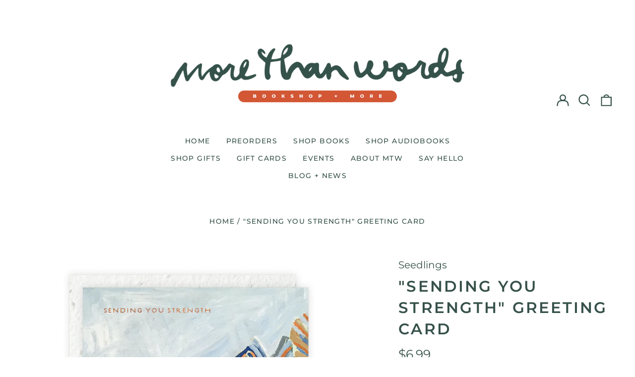

--- FILE ---
content_type: text/html; charset=utf-8
request_url: https://www.morethanwordsfm.com//variants/43892427194620/?section_id=store-availability
body_size: 28
content:
<div id="shopify-section-store-availability" class="shopify-section"><script type="application/json" data-availability-json>{
    "variant": 43892427194620,
    
      "availability": {
        "closest_location": {
          "available": true,
          "pickup_text": "Pickup available at <strong>MTW Shop</strong>",
          "pickup_time": "Usually ready in 4 hours",
          "modal_text": "View store information"
        },
        "list": [
          {
              "available": true,
              "name": "MTW Shop",
              "text": "Pickup available, usually ready in 4 hours",
              "address": "<p>40 4th St N<br>Moorhead MN 56560<br>United States</p>",
              "phone": ""
            }
          
        ]
      }
    
  }
</script>
</div>